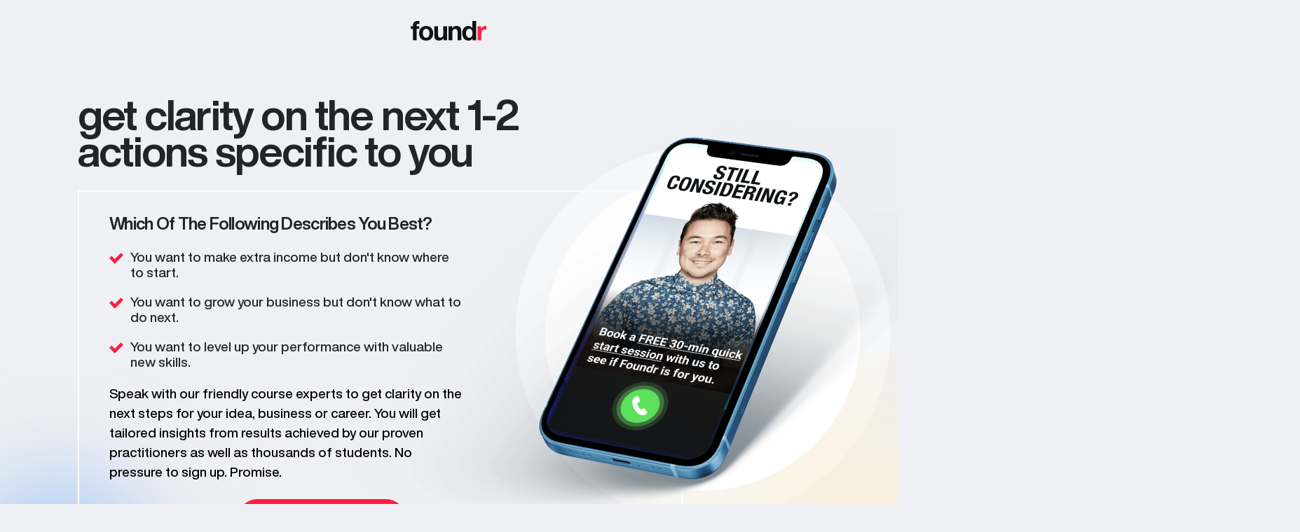

--- FILE ---
content_type: text/html; charset=UTF-8
request_url: https://foundr.com/free-foundr-call?sl=freecall_podcastpage_floatingbutton&utm_source=podcastpage&utm_medium=floatingbutton&utm_campaign=freecall
body_size: 3001
content:
<!DOCTYPE html><html lang="en"><head><meta charset="UTF-8"><meta name="viewport" content="width=device-width,initial-scale=1,shrink-to-fit=no"><meta http-equiv="X-UA-Compatible" content="IE=edge,chrome=1"><meta http-equiv="pragma" content="no-cache"><meta http-equiv="cache-control" content="no-cache, no-store, must-revalidate"><meta http-equiv="expires" content="0"><meta content="yes" name="apple-mobile-web-app-capable"><title>Free 30-min Foundr Quick Start Session | Foundr.com</title><!-- GTM Datalayer --><script>dataLayer = [{
        'viewContent': 'startandscale_sx_callForm'
    }];</script><!-- End GTM Datalayer --><!-- Google Tag Manager --><script>(function(w,d,s,l,i){w[l]=w[l]||[];w[l].push({'gtm.start':
new Date().getTime(),event:'gtm.js'});var f=d.getElementsByTagName(s)[0],
j=d.createElement(s),dl=l!='dataLayer'?'&l='+l:'';j.async=true;j.src=
'https://www.googletagmanager.com/gtm.js?id='+i+dl;f.parentNode.insertBefore(j,f);
})(window,document,'script','dataLayer','GTM-WQ9PMNK');</script><!-- End Google Tag Manager --><script async src="https://www.googleoptimize.com/optimize.js?id=OPT-MBTNQ8Q"></script><meta name="googlebot" content="noindex"><meta property="og:type" content="website"><meta property="og:description" content=""><meta property="og:title" content="Free 30-min Foundr Quick Start Session | Foundr.com"><meta property="og:image" content=""><meta property="og:image:width" content="732"><meta property="og:image:height" content="674"><link href="https://foundr.com/free-foundr-call-v2-src/css/main.css?v=38" rel="stylesheet"></head><body><!-- Google Tag Manager (noscript) --><noscript><iframe src="https://www.googletagmanager.com/ns.html?id=GTM-WQ9PMNK" height="0" width="0" style="display:none;visibility:hidden"></iframe></noscript><!-- End Google Tag Manager (noscript) --><section class="foundr-hello-bar foundr-admission-team-hello-bar" style="display:none"><p><strong class="live-now-heading"><span class="helvetica-text-wrapper"><span class="helvetica-text">LIVE NOW </span></span></strong><span class="notice-text">A Member Of Our Admissions Team Is Available Now.</span></p></section><section id="main-header"><div class="container"><header><div class="foundr-brand"><img src="https://foundr.com/free-foundr-call-v2-src/images/foundr-logo.svg" alt="" loading="lazy"></div></header><div class="hero-content"><div class="row"><div class="col-xs-12 col-sm-12 col-md-12 col-lg-8"><h2>get clarity on the next 1-2<br><span></span> actions specific to you</h2><div class="foundr-image mobile"><img src="https://foundr.com/free-foundr-call-v2-src/images/hero-banner.png" alt="" loading="lazy"></div><div class="list"><h3>Which of the following describes you best?</h3><ul class="list-unstyled"><li>You want to make extra income but don't know where to start.</li><li>You want to grow your business but don't know what to do next.</li><li>You want to level up your performance with valuable new skills.</li></ul><p>Speak with our friendly course experts to get clarity on the next steps for your idea, business or career. You will get tailored insights from results achieved by our proven practitioners as well as thousands of students. No pressure to sign up. Promise.</p></div><div class="meta-content"><a href="#booking" class="btn">Register to Speak</a></div></div><div class="col-xs-12 col-sm-12 col-md-12 col-lg-4"><div class="foundr-image desktop"><img src="https://foundr.com/free-foundr-call-v2-src/images/hero-banner.png" alt="" loading="lazy"></div></div></div></div></div></section><section id="booking"><div class="container"><div class="wrap"><script id="fo-index" src="https://cdn.oncehub.com/fo/form.js" data-fo-params="website_id=WEB-F28ED474C3"></script><div data-fo-form="FORM-3A18786C3F" style="width:100%;height:460px"></div></div></div></section><script>!function(){var a=["irclickid"];function e(e){for(var o=[],n=0;n<a.length;n++){var r=a[n],t=localStorage.getItem("foundr_"+r);c(r)&&(t=c(r),localStorage.setItem("foundr_"+r,t)),t&&(e=-1===e.indexOf("?")?e:e+"&",o.push(a[n]+"="+t))}return e+o.join("&")}function c(e){if(e=new RegExp("[?&]"+encodeURIComponent(e)+"=([^&]*)").exec(window.location.search))return decodeURIComponent(e[1])}var o=document.querySelectorAll('[data-foundrid="oncehub-embed"]');if(o)for(var n=0;n<o.length;n++){var r=o[n];e("")&&r.setAttribute("data-so-qry-prm",e(""))}}()</script><!--  <div class="seventh-section mag-list-section"> <p class="font-light text-capital"><strong>Foundr.</strong> Learn from some of the greatest entrepreneurs of our generation. </p> <div class="gallery-list text-center block-overflow-hidden gallery-home"> <a href=javascript:void(0);> <div class=gallery-item> <div class="item-details company-Squidoo lazy"> <p class=item-details-title>Seth Godin</p> <img data-src=https://foundr.com/wp-content/uploads/2018/01/logo-squido.png alt="foundr young entrepreneur magazine" class=item-details-img /> </div> <div class="magazine-cover mg-auto magazine-p mg-bottom-neg-xlg lazy-bg" data-src=https://foundr.com/wp-content/uploads/2018/01/issue-1-e1514997063225.jpg> </div> </div> </a> <a href=javascript:void(0);> <div class=gallery-item> <div class="item-details company-The Huffington Post lazy"> <p class=item-details-title>Arianna Huffington</p> <img data-src=https://foundr.com/wp-content/uploads/2018/01/logo-huffington.png alt="foundr young entrepreneur magazine" class=item-details-img /> </div> <div class="magazine-cover mg-auto magazine-p mg-bottom-neg-xlg lazy-bg" data-src=https://foundr.com/wp-content/uploads/2018/01/issue-6.jpg> </div> </div> </a> <a href=javascript:void(0);> <div class=gallery-item> <div class="item-details company-Vayner Media lazy"> <p class=item-details-title>Gary Vaynerchuk</p> <img data-src=https://foundr.com/wp-content/uploads/2018/01/logo-vayner.png alt="foundr young entrepreneur magazine" class=item-details-img /> </div> <div class="magazine-cover mg-auto magazine-p mg-bottom-neg-xlg lazy-bg" data-src=https://foundr.com/wp-content/uploads/2018/01/issue-2.jpg> </div> </div> </a> <a href=javascript:void(0);> <div class=gallery-item> <div class="item-details company-Virgin lazy"> <p class=item-details-title>Richard Branson</p> <img data-src=https://foundr.com/wp-content/uploads/2018/01/logo-virgin.png alt="foundr young entrepreneur magazine" class=item-details-img /> </div> <div class="magazine-cover mg-auto magazine-p mg-bottom-neg-xlg lazy-bg" data-src=https://foundr.com/wp-content/uploads/2018/02/Foundr_Cover_Branson_Print_Final.jpg> </div> </div> </a> <a href=javascript:void(0);> <div class=gallery-item> <div class="item-details company-Tony Robbins lazy"> <p class=item-details-title>Tony Robbins</p> <img data-src=https://foundr.com/wp-content/uploads/2018/01/logo-tony.png alt="foundr young entrepreneur magazine" class=item-details-img /> </div> <div class="magazine-cover mg-auto magazine-p mg-bottom-neg-xlg lazy-bg" data-src=https://foundr.com/wp-content/uploads/2017/05/Foundr-50th-issue-Cover-Design-copy_001.jpg> </div> </div> </a> <a href=javascript:void(0);> <div class=gallery-item> <div class="item-details company-Corcoran lazy"> <p class=item-details-title>Barbara Corcoran</p> <img data-src=https://foundr.com/wp-content/uploads/2018/01/logo-corcoran.png alt="foundr young entrepreneur magazine" class=item-details-img /> </div> <div class="magazine-cover mg-auto magazine-p mg-bottom-neg-xlg lazy-bg" data-src=https://foundr.com/wp-content/uploads/2018/01/issue-4.jpg> </div> </div> </a> <a href=javascript:void(0);> <div class=gallery-item> <div class="item-details company-Nasty Gal lazy"> <p class=item-details-title>Sophia Amoruso</p> <img data-src=https://foundr.com/wp-content/uploads/2018/02/Nasty_Gal_logo.png alt="foundr young entrepreneur magazine" class=item-details-img /> </div> <div class="magazine-cover mg-auto magazine-p mg-bottom-neg-xlg lazy-bg" data-src=https://foundr.com/wp-content/uploads/2017/07/sophia-amoruso-foundr-magazine.jpg> </div> </div> </a> <a href=javascript:void(0);> <div class=gallery-item> <div class="item-details company-Dallas Mavericks lazy"> <p class=item-details-title>Mark Cuban</p> <img data-src=https://foundr.com/wp-content/uploads/2018/02/dallasmaverickslogo.png alt="foundr young entrepreneur magazine" class=item-details-img /> </div> <div class="magazine-cover mg-auto magazine-p mg-bottom-neg-xlg lazy-bg" data-src=https://foundr.com/wp-content/uploads/2017/10/Issue56CoverPNG768.png> </div> </div> </a> </div> </div> <div class=footer-section> <div class=container> <div class=row> <div class=footer-content-wrap> <div class="footer-logo lazy"> <img data-src=https://foundr.com/free-foundr-call-v2-src/images/foundr-logo.svg alt="" width=112> </div> <div class=footer-disclaimer> <p>We make the best effort to accurately represent the services and/or products presented on this website. Statements or examples of actual earnings on this website that are attributed to a specified individual or business are true and correct to the best of our knowledge. However, these statements or examples should not be regarded as promises or guarantees of earnings or income. Earnings and income potential are affected by a number of factors over which we have no control, including but not limited to your financial condition, experiences, skills, level of effort, education, and changes within the market. Operating an online business entails risks, you should perform your own due diligence regarding your evaluation of any services and/or products presented on this website. For the foregoing reasons, you agree that we are not responsible for any decision you may make regarding any information presented on this website or any of the services and/or products presented on this website.</p> </div> <p class=copyright>© 2025 <a href=https://foundr.com/ target=_blank>Foundr</a><strong>&nbsp;<span class=hide-dot>·</span>&nbsp;<a href=https://foundr.com/our-privacy-policy/ target=_blank>Privacy Policy</a>&nbsp;·&nbsp;<a href=https://foundr.com/terms-conditions/ target=_blank>Terms of Use</a>&nbsp;·&nbsp;<a href=https://foundr.com/terms-of-sale/ target=_blank>Terms of Sale</a>&nbsp; <br/><span class=hide-dot>·</span>&nbsp;</strong> Email questions to <strong>&nbsp;<a href=mailto:support@foundr.com target=_blank>support@foundr.com</a></strong> </p> </div> </div> </div> </div> --><script src="https://player.vimeo.com/api/player.js"></script><script type="text/javascript" src="https://foundr.com/free-foundr-call-v2-src/js/main.bundle.js?v=38"></script><link rel="stylesheet" href="https://cdnjs.cloudflare.com/ajax/libs/intl-tel-input/17.0.3/css/intlTelInput.min.css"><script src="https://cdnjs.cloudflare.com/ajax/libs/intl-tel-input/17.0.3/js/intlTelInput.min.js"></script></body></html>

--- FILE ---
content_type: image/svg+xml
request_url: https://foundr.com/free-foundr-call-v2-src/images/gradient-yellow.svg
body_size: 0
content:
<svg width="1626" height="1587" viewBox="0 0 1626 1587" fill="none" xmlns="http://www.w3.org/2000/svg">
<g filter="url(#filter0_f_401_187)">
<circle cx="1018" cy="569" r="398" fill="#FFEFCF"/>
</g>
<defs>
<filter id="filter0_f_401_187" x="0" y="-449" width="2036" height="2036" filterUnits="userSpaceOnUse" color-interpolation-filters="sRGB">
<feFlood flood-opacity="0" result="BackgroundImageFix"/>
<feBlend mode="normal" in="SourceGraphic" in2="BackgroundImageFix" result="shape"/>
<feGaussianBlur stdDeviation="310" result="effect1_foregroundBlur_401_187"/>
</filter>
</defs>
</svg>


--- FILE ---
content_type: image/svg+xml
request_url: https://foundr.com/free-foundr-call-v2-src/images/foundr-logo.svg
body_size: 1977
content:
<svg width="108" height="28" viewBox="0 0 108 28" fill="none" xmlns="http://www.w3.org/2000/svg">
<path d="M0 11.2413V7.59304H3.19348V6.0507C3.19348 4.28591 3.72813 2.83256 4.81189 1.70547C5.8812 0.563546 7.49961 0 9.68158 0C10.1584 0 10.6353 0.0148302 11.1121 0.0593206C11.589 0.103811 12.0514 0.133471 12.4993 0.148302V4.22659C11.878 4.15244 11.2277 4.10795 10.5486 4.10795C9.82608 4.10795 9.30587 4.28592 8.98797 4.62701C8.67007 4.98293 8.52557 5.57614 8.52557 6.3918V7.59304H12.2103V11.2561H8.52557V27.5099H3.19348V11.2413H0Z" fill="#0F1214"/>
<path d="M12.7593 13.2289C13.2362 11.9386 13.9153 10.8264 14.7823 9.92173C15.6638 9.01709 16.7042 8.30524 17.9325 7.80102C19.1607 7.29679 20.5335 7.04468 22.0652 7.04468C23.5969 7.04468 24.9696 7.29679 26.2124 7.80102C27.4551 8.30524 28.5099 9.00226 29.3769 9.92173C30.2584 10.8264 30.9231 11.9386 31.3999 13.2289C31.8768 14.5191 32.108 15.9724 32.108 17.5593C32.108 19.1461 31.8768 20.5846 31.3999 21.8748C30.9231 23.1651 30.2439 24.2625 29.3769 25.1671C28.4955 26.0718 27.4406 26.7836 26.2124 27.273C24.9696 27.7624 23.5969 27.9997 22.0652 27.9997C20.5335 27.9997 19.1607 27.7624 17.9325 27.273C16.7042 26.7836 15.6493 26.0866 14.7823 25.1671C13.9009 24.2625 13.2362 23.1651 12.7593 21.8748C12.2825 20.5846 12.0513 19.1461 12.0513 17.5593C12.0513 15.9724 12.2825 14.5339 12.7593 13.2289ZM17.6001 19.8876C17.7446 20.6439 18.0047 21.3261 18.366 21.9342C18.7272 22.5422 19.2041 23.0168 19.811 23.3727C20.4179 23.7286 21.1693 23.9066 22.0652 23.9066C22.9611 23.9066 23.7269 23.7286 24.3338 23.3727C24.9407 23.0168 25.432 22.5274 25.7933 21.9342C26.1546 21.3261 26.4147 20.6439 26.5592 19.8876C26.7037 19.1313 26.7904 18.3601 26.7904 17.5593C26.7904 16.7584 26.7181 15.9873 26.5592 15.2161C26.4147 14.4449 26.1546 13.7627 25.7933 13.1695C25.432 12.5763 24.9407 12.1018 24.3338 11.731C23.7269 11.3603 22.9611 11.1675 22.0652 11.1675C21.1693 11.1675 20.4179 11.3603 19.811 11.731C19.2041 12.1018 18.7272 12.5912 18.366 13.1695C18.0047 13.7627 17.7446 14.4449 17.6001 15.2161C17.4556 15.9873 17.3689 16.7733 17.3689 17.5593C17.3834 18.3601 17.4556 19.1313 17.6001 19.8876Z" fill="#0F1214"/>
<path d="M46.8327 27.4958V24.7226H46.7171C46.0379 25.8793 45.1709 26.7098 44.0872 27.2289C43.0179 27.7479 41.9052 28 40.7781 28C39.3475 28 38.1771 27.8072 37.2667 27.4216C36.3564 27.0361 35.6339 26.4873 35.1137 25.7903C34.5935 25.0785 34.2178 24.2183 34.001 23.2099C33.7843 22.2014 33.6831 21.0743 33.6831 19.8434V7.59375H39.0152V18.835C39.0152 20.4811 39.2608 21.6972 39.7666 22.5129C40.2723 23.3285 41.1538 23.7289 42.4254 23.7289C43.8704 23.7289 44.9253 23.284 45.5755 22.3942C46.2258 21.5044 46.5581 20.0511 46.5581 18.0193V7.59375H51.8902V27.5106H46.8327V27.4958Z" fill="#0F1214"/>
<path d="M59.1442 7.59248V10.3657H59.2598C59.939 9.20896 60.806 8.36365 61.8897 7.84459C62.959 7.32554 64.0717 7.05859 65.1988 7.05859C66.6294 7.05859 67.7998 7.25139 68.7102 7.6518C69.6205 8.05221 70.343 8.60093 70.8632 9.31277C71.3834 10.0246 71.7591 10.8848 71.9759 11.8932C72.1926 12.9017 72.2938 14.0288 72.2938 15.2597V27.5094H66.9617V16.2681C66.9617 14.622 66.7161 13.4059 66.2103 12.5902C65.7045 11.7746 64.8231 11.3742 63.5515 11.3742C62.1065 11.3742 61.0516 11.8191 60.4014 12.7089C59.7511 13.5987 59.4188 15.052 59.4188 17.0838V27.5242H54.0867V7.59248H59.1442Z" fill="#0F1214"/>
<path d="M88.2323 24.9592C87.611 26.0418 86.7873 26.8129 85.7758 27.2875C84.7643 27.7621 83.6227 27.9994 82.3367 27.9994C80.8917 27.9994 79.6056 27.7176 78.5074 27.1392C77.4092 26.5608 76.4989 25.7748 75.7908 24.796C75.0827 23.8024 74.5336 22.6753 74.1724 21.3851C73.8111 20.0949 73.6233 18.7602 73.6233 17.381C73.6233 16.0462 73.8111 14.756 74.1724 13.5103C74.5336 12.2646 75.0683 11.1671 75.7908 10.218C76.4989 9.26886 77.3948 8.49769 78.4785 7.91931C79.5478 7.34093 80.805 7.05916 82.2355 7.05916C83.3915 7.05916 84.4753 7.31127 85.5157 7.8155C86.5561 8.31973 87.3798 9.06123 87.9722 10.0252H88.0445V0H93.3766V27.4951H88.3046V24.9592H88.2323ZM88.0011 15.1119C87.8566 14.3556 87.5965 13.6882 87.2353 13.1099C86.874 12.5315 86.3972 12.0569 85.8336 11.701C85.2556 11.3451 84.5331 11.1671 83.6517 11.1671C82.7702 11.1671 82.0332 11.3451 81.4408 11.701C80.8339 12.0569 80.357 12.5315 79.9958 13.1247C79.6345 13.7179 79.3744 14.3853 79.201 15.1416C79.0421 15.8979 78.9554 16.6839 78.9554 17.5144C78.9554 18.2856 79.0421 19.0568 79.2155 19.8279C79.3889 20.5991 79.6779 21.2813 80.0536 21.8893C80.4437 22.4974 80.935 22.9868 81.513 23.3575C82.1055 23.7283 82.8135 23.9211 83.6372 23.9211C84.5187 23.9211 85.2412 23.7431 85.8336 23.3872C86.4261 23.0313 86.8885 22.5419 87.2353 21.9487C87.5821 21.3406 87.8422 20.6584 87.9867 19.8873C88.1312 19.1161 88.2179 18.3153 88.2179 17.4996C88.2323 16.6691 88.1601 15.8831 88.0011 15.1119Z" fill="#0F1214"/>
<path d="M100.573 7.59339V11.2861H100.645C100.891 10.6632 101.237 10.0997 101.656 9.56581C102.075 9.04675 102.567 8.58702 103.116 8.21626C103.665 7.84551 104.257 7.5489 104.879 7.35611C105.5 7.14849 106.15 7.04468 106.83 7.04468C107.176 7.04468 107.567 7.104 108 7.23747V12.3242C107.754 12.2797 107.451 12.2352 107.104 12.1907C106.757 12.1463 106.411 12.1314 106.093 12.1314C105.11 12.1314 104.286 12.2946 103.622 12.6357C102.942 12.9767 102.408 13.4217 101.989 14C101.57 14.5784 101.281 15.2458 101.107 16.0169C100.934 16.7881 100.847 17.6186 100.847 18.5232V27.4955H95.5151V7.59339H100.573Z" fill="#FB1F40"/>
</svg>


--- FILE ---
content_type: image/svg+xml
request_url: https://foundr.com/free-foundr-call-v2-src/images/gradient-blue.svg
body_size: 100
content:
<svg width="1403" height="1480" viewBox="0 0 1403 1480" fill="none" xmlns="http://www.w3.org/2000/svg">
<g filter="url(#filter0_f_401_189)">
<path d="M983 778.724C983 934.069 856.968 1060 701.5 1060C546.032 1060 420 934.069 420 778.724C420 707.923 446.18 627.143 489.396 560.188C540.998 480.238 616.89 420 701.5 420C784.685 420 763.294 560.707 814.828 638.646C859.608 706.37 983 706.499 983 778.724Z" fill="#6AA6F9"/>
</g>
<defs>
<filter id="filter0_f_401_189" x="0" y="0" width="1403" height="1480" filterUnits="userSpaceOnUse" color-interpolation-filters="sRGB">
<feFlood flood-opacity="0" result="BackgroundImageFix"/>
<feBlend mode="normal" in="SourceGraphic" in2="BackgroundImageFix" result="shape"/>
<feGaussianBlur stdDeviation="210" result="effect1_foregroundBlur_401_189"/>
</filter>
</defs>
</svg>


--- FILE ---
content_type: image/svg+xml
request_url: https://foundr.com/free-foundr-call-v2-src/images/angle-right-white.svg
body_size: -26
content:
<?xml version="1.0" encoding="utf-8"?>
<!-- Generator: Adobe Illustrator 21.0.2, SVG Export Plug-In . SVG Version: 6.00 Build 0)  -->
<svg version="1.1" id="Layer_1" xmlns="http://www.w3.org/2000/svg" xmlns:xlink="http://www.w3.org/1999/xlink" x="0px" y="0px"
	 viewBox="0 0 42.8 65.9" style="enable-background:new 0 0 42.8 65.9;" xml:space="preserve">
<style type="text/css">
	.st0{fill:#fff;}
</style>
<polygon class="st0" points="9.9,0 0,9.9 23.1,33 0,56 9.9,65.9 37.9,37.9 42.8,33 37.9,28 "/>
</svg>


--- FILE ---
content_type: application/x-javascript; charset=utf-8
request_url: https://consent.cookiebot.com/93109344-8ef1-499d-abba-44664437e276/cc.js?renew=false&referer=foundr.com&dnt=false&init=false
body_size: 205
content:
if(console){var cookiedomainwarning='Error: The domain FOUNDR.COM is not authorized to show the cookie banner for domain group ID 93109344-8ef1-499d-abba-44664437e276. Please add it to the domain group in the Cookiebot Manager to authorize the domain.';if(typeof console.warn === 'function'){console.warn(cookiedomainwarning)}else{console.log(cookiedomainwarning)}};

--- FILE ---
content_type: image/svg+xml
request_url: https://foundr.com/free-foundr-call-v2-src/images/tick.svg
body_size: -19
content:
<?xml version="1.0" encoding="utf-8"?>
<!-- Generator: Adobe Illustrator 24.0.1, SVG Export Plug-In . SVG Version: 6.00 Build 0)  -->
<svg version="1.1" id="Layer_1" xmlns="http://www.w3.org/2000/svg" xmlns:xlink="http://www.w3.org/1999/xlink" x="0px" y="0px"
	 viewBox="0 0 72.8 56.7" style="enable-background:new 0 0 72.8 56.7;" xml:space="preserve">
<style type="text/css">
	.st0{fill:#fb1f40;}
</style>
<g>
	<path class="st0" d="M72.8,12.2L28.3,56.7L0,28.3l12.2-12.2l16.2,16.2L60.6,0L72.8,12.2z"/>
</g>
</svg>
